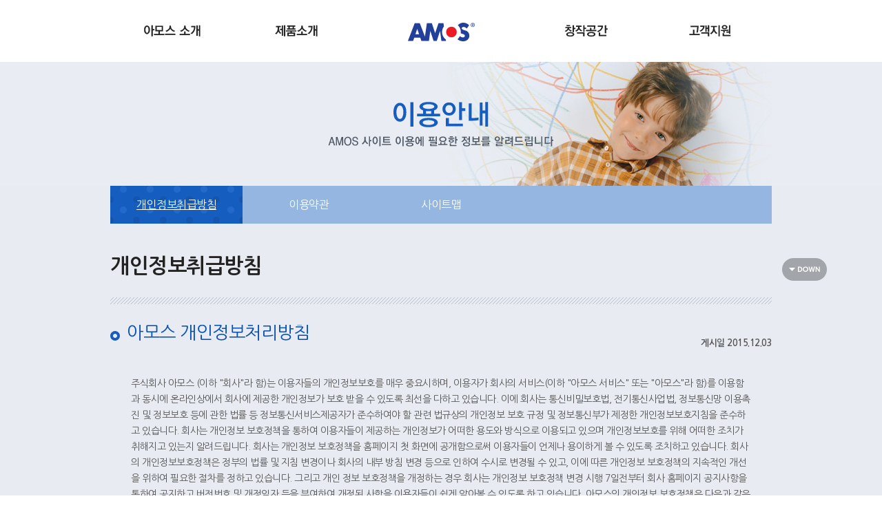

--- FILE ---
content_type: text/html
request_url: https://www.amoskorea.co.kr/Utility/IndividualInfo/?lang=Ko
body_size: 22002
content:
<!doctype html>
<html lang="ko">
	<head>
				<meta charset="utf-8" />
		<title>아모스</title>
		<meta http-equiv="X-UA-Compatible" content="IE=edge" />
		<meta name="viewport" content="width=900" />
		<meta name="author" content="" />
		<meta name="keywords" content="아모스, 아모스코리아, 딱풀, 아이클레이, 파스넷, 글라스데코, 아이도우, 페이스데코, 반짝이풀, 목공풀, amos, amoskorea, gluestick, dryhighlighter, facedeco, colorix, glassdeco, glitterglue" />
		<meta name="description" content="학용품 제조 전문업체, 딱풀, 아이클레이, 파스넷, 글라스데코" />
		<meta name = "format-detection" content = "telephone=no"/>
		<meta property="og:type" content="article" />
		<meta property="og:site_name" content="아모스" />
		<meta property="og:url" content="" />
		<meta property="og:title" content="아모스" />
		<meta property="og:description" content="아모스" />
		<meta property="og:image" content="" />
		<meta name="naver-site-verification" content="a613ad30f2ddb36552c503a164ec5f63daca4f64"/>
		<link rel="shortcut icon" href="javascript:" />

		<link rel="stylesheet" href="/Common/css/amos_style.css" />
		<script type="text/javascript" src="/Common/js/jquery-1.8.2.min.js"></script>
		<script type="text/javascript" src="/Common/js/jquery.cookie.js"></script>		
		<script type="text/javascript" src="/Common/js/jquery.easing.1.3.js"></script>
		<script type="text/javascript" src="/Common/js/jquery.ez.placeholder.js"></script>


		<script src='/Common/js/zoomPlugin/jquery.elevatezoom.js'></script>
		<link rel="stylesheet" href="/Common/js/zoomPlugin/fancybox/source/jquery.fancybox.css?v=2.1.5" type="text/css" media="screen" />
		<link rel="stylesheet" href="/Common/js/zoomPlugin/fancybox/source/helpers/jquery.fancybox-buttons.css?v=1.0.5" type="text/css" media="screen" />
		<link rel="stylesheet" href="/Common/js/zoomPlugin/fancybox/source/helpers/jquery.fancybox-thumbs.css?v=1.0.7" type="text/css" media="screen" />
		<script src="/Common/js/zoomPlugin/fancybox/lib/jquery.mousewheel-3.0.6.pack.js"></script>
		<script src="/Common/js/zoomPlugin/fancybox/source/jquery.fancybox.pack.js?v=2.1.5"></script>
		<script src="/Common/js/zoomPlugin/fancybox/source/helpers/jquery.fancybox-buttons.js?v=1.0.5"></script>
		<script src="/Common/js/zoomPlugin/fancybox/source/helpers/jquery.fancybox-media.js?v=1.0.6"></script>
		<script src="/Common/js/zoomPlugin/fancybox/source/helpers/jquery.fancybox-thumbs.js?v=1.0.7"></script>



		<script type="text/javascript" src="/Common/js/gnb.js"></script>
		<script type="text/javascript" src="/Common/js/sub.js"></script>
		<script type="text/javascript" src="/Common/js/sns.js"></script>
		<script type="text/javascript" src="/Common/js/guide.js"></script>
		<script type="text/javascript" src="/Common/js/jquery.easing.1.3.js"></script>
		<!--[if lt IE 9]>
			<script src="http://html5shiv.googlecode.com/svn/trunk/html5.js"></script>
		<![endif]-->
		<script type="text/javascript" src="/Common/js/Lib.js"></script>
		<script type="text/javascript">
			jQuery(document).ready(function(){
				var csfrData = {};
			     csfrData['csrf_test_name']
		         = 'be87cbe76874dd48a05c0f032be06e8e';
		         $(function() {
		        	    // Attach csfr data token
		        	    $.ajaxSetup({
		        	       data: csfrData
		        	    });
		         });			

				$('.viewD').find('img').css('width', '100%');
				$(".lan").click(function() {
					if ($(this).hasClass("on")) {
						$(this).removeClass("on");
					} else {
						$(this).addClass("on");
					}
				 });
			})
		</script>
		<!--[if lt IE 9]>
			<script src="http://html5shiv.googlecode.com/svn/trunk/html5.js"></script>
		<![endif]-->
	</head>                     

	<body style="">
		<div class="wrapperBg">&nbsp;</div>
		<a style="top: -100px;" class="goBody" href="#cBody">본문바로가기</a>
		<div id="wrapper">
						<div id="header">
				<h1><a href="/"><img src="/Common/images/logo.gif" alt="아모스" /></a></h1>
				<div id="gnb">
					<div class="gnbDiv">
      																	
<a href="javascript:;" class="one fir"><img src="/Common/images/btn/gnb1.gif" alt="아모스소개"/></a>
<div class="twoD fir">
	<div class="twoDbody">
		<a href="/Amos/Intro">아모스 소개</a>
		<a href="/Amos/History">연혁</a>
		<a href="/Amos/Dept">조직도</a>
		<a href="/Amos/Business">사업현황</a>
		<a href="/Amos/Location">위치 안내</a>
	</div>
</div>
<a href="javascript:;" class="one sec"><img src="/Common/images/btn/gnb2.gif" alt="제품소개"/></a>
<div class="twoD sec">
	<div class="twoDbody">
		<a href="/Product?ci=딱풀류">딱풀류</a>
		<a href="/Product?ci=아이클레이류">아이클레이류</a>
		<a href="/Product?ci=파스넷류">파스넷류</a>
		<a href="/Product?ci=글라스데코류">글라스데코류</a>
		<a href="/Product?ci=아이도우류">아이도우류</a>
		<a href="/Product?ci=아이슬라임">아이슬라임</a>
		<a href="/Product?ci=접착제류">접착제류</a>
		<a href="/Product?ci=마카류">마카류</a>
		<a href="/Product?ci=아트 앤 크래프트">아트 앤 크래프트</a>
		<a href="/Product?ci=학용품류">학용품류</a>
	</div>
</div>
<a href="javascript:;" class="one thr"><img src="/Common/images/btn/gnb3.gif" alt="창작공간"/></a>
<div class="twoD thr">
	<div class="twoDbody">
		<a href="/CreateSpace/?ci=VIDEO">동영상 강좌</a>
		<a href="/CreateSpace/?ci=PHOTO">사진 강좌</a>
		<a href="/CreateSpace/?ci=PATTERN">밑그림 받기</a>
		<a href="/Ability/">솜씨 자랑</a>
	</div>
</div>
<a href="javascript:;" class="one for"><img src="/Common/images/btn/gnb4.gif" alt="고객지원"/></a>
<div class="twoD for">
	<div class="twoDbody">
		<a href="/Bbs?ci=NOTICE">공지사항</a>
		<a href="/Bbs?ci=FAQ">자주 묻는 질문</a>
		<a href="/Inquire?lang=Ko">온라인 문의</a>
		<a href="/Bbs?ci=PDS">아모스 자료실</a>
	</div>
</div>					</div>
				</div>
			</div><!--// header -->

			
						<div id="cBody" class="sub">
				<div class="subVisual six"><!-- 원뎁스 메뉴별로 클래스와 텍스트가  다르게 들어갑니다 -->
					<p><img src="/Common/images/title/subvisual6_tit.png" alt="이용안내" /></p>
				</div>
							<div id="subBody">
					
				
					<div id="lnb">
						<div class="lnbbt">
				    	
<a href="/Utility/IndividualInfo/?lang=Ko" class=" on ">개인정보취급방침</a>
<a href="/Utility/AccessTerms/?lang=Ko" class=" ">이용약관</a>
<a href="/Utility/SiteMap/" class=" "> 사이트맵</a>   
						</div>
					</div>
					
										<div class="subTitA"><h2>개인정보취급방침</h2></div>
															<div id="subCon">
												<!-- 2015-12-02  수정 -->
						<div class="overF mt30">
							<p class="circleTit fl">아모스 개인정보처리방침</p>
							<p class="fr mt15"><b>게시일 2015.12.03</b></p>
						</div>
						<!--// 2015-12-02  수정 -->

						<div class="utillW">
							
							<div class="bgNoBox mt10">
<p>주식회사 아모스 (이하 "회사"라 함)는 이용자들의 개인정보보호를 매우 중요시하며, 이용자가 회사의 서비스(이하 "아모스 서비스" 또는 "아모스"라 함)를 이용함과 동시에 온라인상에서 회사에 제공한 개인정보가 보호 받을 수 있도록 최선을 다하고 있습니다. 이에 회사는 통신비밀보호법, 전기통신사업법, 정보통신망 이용촉진 및 정보보호 등에 관한 법률 등 정보통신서비스제공자가 준수하여야 할 관련 법규상의 개인정보 보호 규정 및 정보통신부가 제정한 개인정보보호지침을 준수하고 있습니다. 회사는 개인정보 보호정책을 통하여 이용자들이 제공하는 개인정보가 어떠한 용도와 방식으로 이용되고 있으며 개인정보보호를 위해 어떠한 조치가 취해지고 있는지 알려드립니다. 회사는 개인정보 보호정책을 홈페이지 첫 화면에 공개함으로써 이용자들이 언제나 용이하게 볼 수 있도록 조치하고 있습니다. 회사의 개인정보보호정책은 정부의 법률 및 지침 변경이나 회사의 내부 방침 변경 등으로 인하여 수시로 변경될 수 있고, 이에 따른 개인정보 보호정책의 지속적인 개선을 위하여 필요한 절차를 정하고 있습니다. 그리고 개인 정보 보호정책을 개정하는 경우 회사는 개인정보 보호정책 변경 시행 7일전부터 회사 홈페이지 공지사항을 통하여 공지하고 버전번호 및 개정일자 등을 부여하여 개정된 사항을 이용자들이 쉽게 알아볼 수 있도록 하고 있습니다. 아모스의 개인정보 보호정책은 다음과 같은 내용을 담고 있습니다.</p>
</div>

<div class="whiteBox">
<p class="pTx">개인정보 수집에 대한 동의 및 수집방법</p>

<p class="mt2">아모스는 정보통신망법에 따라 개인정보취급방침을 게재하고, 고객님이 그 방침에 대하여 동의를 한 경우에 한하여, 홈페이지에서 고객이 직접 입력하는 방법으로 개인정보를 수집하고 있습니다.</p>
</div>

<div class="bgNoBox">
<p class="pTx">개인정보의 수집 및 이용목적</p>

<p>아모스는 수집한 개인정보를 다음의 목적을 위해 활용합니다.</p>

<ul class="indenL10 mt2">
 <li>- <b>서비스 제공에 관한 계약 이행 및 서비스 제공에 따른 콘텐츠 제공</b></li>
 <li>- <b>회원 관리</b><br />
 이벤트 참여 등으로 인한 경품 지급</li>
 <li>- <b>마케팅 및 광고에 활용</b><br />
 신규 서비스(제품) 개발 및 특화, 이벤트 등 광고성 정보 전달, 인구통계학적 특성에 따른 서비스 제공 및 광고 게재, 접속 빈도 파악 또는 회원의 서비스 이용에 대한 통계</li>
</ul>
</div>

<div class="whiteBox">
<p class="pTx">수집하는 개인정보 항목</p>

<ul class="indenL10 mt2">
 <li>- <b>개인정보 수집방법: 홈페이지</b><br />
 아모스는 문의, 서비스 신청 등등을 위해 아래와 같은 개인정보를 수집하고 있습니다.</li>
</ul>

<div class="boardTypeA mt20">
<table>
 <caption>수집하는 개인정보 항목 표</caption>
 <colgroup>
  <col width="50%" />
  <col width="50%" />
 </colgroup>
 <thead>
  <tr>
   <th scope="col">서비스</th>
   <th class="end" scope="col">개인정보항목</th>
  </tr>
 </thead>
 <tbody>
  <tr>
   <td>온라인 문의</td>
   <td class="end">
   <p>개인회원: 이름, 이메일주소</p>

   <p class="mt5">기업회원: 이름, 이메일주소, 연락처, 회사명</p>
   </td>
  </tr>
  <tr>
   <td>솜씨자랑</td>
   <td class="end">이름, 휴대전화번호, 이메일주소, 주소</td>
  </tr>
  <tr>
   <td>이벤트(이벤트 진행 시)</td>
   <td class="end">이름, 휴대전화번호, 이메일주소, 주소</td>
  </tr>
 </tbody>
</table>
</div>
</div>

<div class="bgNoBox">
<p class="pTx">개인정보의 보유 및 이용기간</p>

<p class="mt2">아모스의 회원으로서 회사가 제공하는 서비스를 받는 동안 회원님의 개인정보는 아모스에서 계속 보유하며 서비스 제공을 위해 이용하게 됩니다. 다만 아모스<br />
회원이 &#39;자신의 개인정보 열람, 정정 및 폐기&#39;에서 설명한 절차에 따라 가입 해지를 요청한 경우와 회원님께 사전에 알려드린 개인정보를 제공 받은 목적이 달성된<br />
경우에 수집된 개인의 정보는 재생할 수 없는 방법에 의하여 하드디스크에서 완전히 삭제되며 어떠한 용도로도 열람 또는 이용할 수 없도록 처리됩니다.<br />
단, 다음의 정보에 대해서는 아래의 이유로 명시한 기간 동안 보존합니다.</p>

<div class="boardTypeA mt20">
<table>
 <caption>개인정보의 보유 및 이용기간 표</caption>
 <colgroup>
  <col width="33.3%" />
  <col width="33.3%" />
  <col width="33.3%" />
 </colgroup>
 <thead>
  <tr>
   <th scope="col">법률</th>
   <th scope="col">보존정보</th>
   <th class="end" scope="col">보존기간</th>
  </tr>
 </thead>
 <tbody>
  <tr>
   <td class="taC">정보통신망법</td>
   <td class="taC">문의하기 및 이벤트 내역</td>
   <td class="taC end">1년</td>
  </tr>
 </tbody>
</table>
</div>
</div>

<div class="whiteBox">
<p class="pTx">개인정보의 파기절차 및 방법</p>

<p class="mt2">아모스는 원칙적으로 개인정보 수집 및 이용목적이 달성된 후에는 해당 정보를 지체 없이 파기합니다.<br />
파기절차 및 방법은 다음과 같습니다.</p>

<dl class="mt28">
 <dt><b>파기절차</b></dt>
 <dd>회원님이 서비스 신청하기 등을 위해 입력하신 정보는 목적이 달성된 후 별도의 DB로 옮겨져(종이의 경우 별도의 서류함) 내부 방침 및 기타 관련 법령에<br />
 의한 정보보호 사유에 따라(보유 및 이용기간 참조) 일정 기간 저장된 후 파기됩니다.<br />
 별도 DB로 옮겨진 개인정보는 법률에 의한 경우가 아니고서는 보유되는 이외의 다른 목적으로 이용되지 않습니다.</dd>
</dl>

<dl class="mt28">
 <dt><b>파기방법</b></dt>
 <dd>- 전자적 파일형태로 저장된 개인정보는 기록을 재생할 수 없는 기술적 방법을 사용하여 삭제합니다.</dd>
 <dd>- 종이에 출력된 개인정보는 분쇄기로 분쇄하거나 소각을 통하여 파기합니다.</dd>
 <dd> </dd>
 <dd> </dd>
 <dd>
 <p><strong><span style="font-size:16px;">이용자 및 법정대리인의 권리와 그 행사방법 </span></strong></p>

 <p>이용자 및 법정 대리인은 언제든지 등록되어 있는 자신 혹은 당해 만 14세 미만 아동의 개인정보를 조회하거나 수정할 수 있으며<br />
 이용자 혹은 만 14세 미만 아동의 개인정보 조회·수정을 위해서는 개인정보관리책임자에게  전화 또는 이메일로 연락하시면 지체없이 조치하겠습니다. </p>

 <p>귀하가 개인정보의 오류에 대한 정정을 요청하신 경우에는 정정을 완료하기 전까지 당해 개인정보를 이용 또는 제공하지 않습니다. <br />
 또한 잘못된 개인정보를 제3자 에게 이미 제공한 경우에는 정정 처리결과를 제3자에게 지체없이 통지하여 정정이 이루어지도록 하겠습니다. </p>

 <p>아모스는 이용자 혹은 법정 대리인의 요청에 의해 해지 또는 삭제된 개인정보는 “아모스가 수집하는 개인정보의 보유 및 이용기간”에 명시된 바에 따라 처리하고 <br />
 그 외의 용도로 열람 또는 이용할 수 없도록 처리하고 있습니다. </p>
 </dd>
</dl>
</div>

<div class="bgNoBox">
<p class="pTx">쿠키의 운용 및 활용</p>

<p class="mt2">회원님 개개인에게 개인화되고 (personalized) 맞춤화된(customized) 서비스를 제공하기 위해서 회원님의 정보를 저장하고 수시로<br />
불러오는 &#39;쿠키(cookie)&#39;를 사용합니다.<br />
쿠키는 웹사이트를 운영하는데 이용되는 서버가 사용자의 브라우저에게 보내는 조그마한 데이터 꾸러미로 회원님 컴퓨터의 하드디스크에 저장됩니다.<br />
회원님께서 아모스 웹사이트에 접속한 후 로그인하여 서비스 등 콘텐츠를 이용하시기 위해서는 쿠키를 허용하여야 합니다.<br />
아모스는 회원님께 적합하고 보다 유용한 서비스를 제공하기 위해서 쿠키를 이용하여 아모스 홈페이지의 이용빈도나 전체 이용자수 등과 같은 이용자<br />
규모를 파악하는데도 이용됩니다. 쿠키를 이용하여 더 유용하고 이용하기 편리한 서비스를 만들어 제공할 수 있게 됩니다. 회원님은 쿠키에 대한 선택권을<br />
가지고 있습니다. 회원님의 웹 브라우저에서 옵션을 선택함으로써 모든 쿠키를 허용하거나, 쿠키가 저장될 때마다 확인을 거치거나, 모든 쿠키의 저장을<br />
거부할 수 있습니다.</p>
</div>

<div class="whiteBox">
<p class="pTx">개인정보 관리책임자</p>

<p class="mt2">아모스의 개인정보취급방침에 대해 의견이나 문의사항이 있으시면 아래의 관리자에게 문의하시기 바랍니다.</p>

<div class="boardTypeA mt20">
<table>
 <caption>개인정보관리 책임자 표</caption>
 <colgroup>
  <col width="50%" />
  <col width="50%" />
 </colgroup>
 <thead>
  <tr>
   <th scope="col">개인정보관리 책임자</th>
   <th class="end" scope="col">개인정보관리 담당자</th>
  </tr>
 </thead>
 <tbody>
  <tr>
   <td>
   <ul>
    <li>부서: 영업부</li>
    <li>소속: ㈜아모스</li>
    <li>이메일:<br />
    <a href="mailto:domestic@amoskorea.co.kr">domestic@amoskorea.co.kr</a></li>
   </ul>
   </td>
   <td class="end">
   <ul>
    <li>성명: 이보림 대리</li>
    <li>소속: ㈜아모스</li>
    <li>이메일:<br />
    rimi<a href="mailto:yss21@amoskorea.co.kr">@amoskorea.co.kr</a></li>
   </ul>
   </td>
  </tr>
 </tbody>
</table>
</div>

<p class="mt10">회사의 서비스를 이용하시며 발생하는 모든 개인정보보호 관련 민원을 개인정보관리책임자 혹은 담당부서로 신고할 수 있습니다.<br />
회사는 이용자들의 신고사항에 대해 신속하게 충분한 답변을 드릴 것입니다.<br />
기타 개인정보침해에 대한 신고나 상담이 필요하신 경우에는 아래 기관에 문의하시기 바랍니다.</p>

<ul>
 <li>1. 개인분쟁조정위원회 (<a href="http://www.1336.or.kr" target="_blank" title="새창열림">www.1336.or.kr</a>/1336)</li>
 <li>2. 정보보호마크인증위원회 (<a href="http://www.eprivacy.or.kr" target="_blank" title="새창열림">www.eprivacy.or.kr</a>/02-580-0533~4)</li>
 <li>3. 대검찰청 인터넷범죄수사센터 (<a href="http://http://icic.sppo.go.kr" target="_blank" title="새창열림">http://icic.sppo.go.kr</a>/02-3480-3600)</li>
 <li>4. 경찰청 사이버테러대응센터 (<a href="http://www.ctrc.go.kr" target="_blank" title="새창열림">www.ctrc.go.kr</a>/02-392-0330)</li>
</ul>
</div>

<div class="bgNoBox">
<p class="pTx">부칙</p>

<p class="mt2">이 개인정보취급방침은 2015년 12월 30일부터 적용되며, 법령. 정책 또는 보안기술의 변경에 따라 내용의 추가·삭제 및 수정이 있을 시에는 변경사항의<br />
시행일의 7일 전부터 본 사이트의 공지사항을 통하여 고지할 것 입니다.</p>

<ul class="mt2">
 <li>- 개인정보취급방침 버전번호: v1.0</li>
 <li>- 개인정보취급방침 시행일자: 2015년 12월 30일</li>
 <li>- 개인정보취급방침 변경공고일자: 2015년 12월 30일</li>
</ul>
</div>
							<form name="srchfrm" method="get" action="/Utility/IndividualInfo"> 
								<input type="hidden" name="lang" value="Ko" />

							<div class="moreSelD">
								<select name="id" id="" title="이전 약관보기">									
									<!--<option value="">지난 약관 확인하기</option>-->
																		<option value="12">국문 개인정보</option>
																	</select>
								<a href="javascript:" id="searchBtn"><img src="/Common/images/btn/inquiryBt.gif" alt="조회" /></a>
							</div>

							</form>
							
						</div>
						
						<script>
						$('#searchBtn').click(function(){
							document.srchfrm.submit();
						});
						</script>
											</div>
					<!-- 2015-11-30 추가 / 2015-12-02 순서변경  -->
					<div class="pageBtA">						
						<button class="pTopBt"><img src="/Common/images/btn/pageTopBt.png" alt="Top" /></button>
						<button class="pDownBt"><img src="/Common/images/btn/pageDownBt.png" alt="down" /></button>
					</div>
					<!--// 2015-11-30 추가 -->					
				</div>
						</div>
					</div><!--//  wrapper -->
		<div id="footer">
						<div class="footerDiv">

				<!-- 2015-11-23 추가 -->

				<ul class="fUtillL">

					<li><a href="/Utility/IndividualInfo/?lang=Ko"><img src="/Common/images/txt/footUtill_tx1.gif" alt="개인정보취급방침" /></a></li>

					<li><a href="/Utility/AccessTerms/?lang=Ko"><img src="/Common/images/txt/footUtill_tx2.gif" alt="이용약관" /></a></li>

					<li><a href="/Utility/SiteMap/"><img src="/Common/images/txt/footUtill_tx3.gif" alt="사이트맵" /></a></li>

				</ul>

				<!--// 2015-11-23 추가 -->

			

				<p><img src="/Common/images/txt/footer_txt.gif" alt="경기도 화성시 동탄면 중리 동탄일반산업단지 7블럭 5로트, 사업자 번호 : 124-86-74646, 대표자명 : 이은성, 대표번호 : 02-3452-0553, Copyright 2015 AMOS Co., Ltd., ALL Right Reserved. " /></p>



				<div class="bts">

					<a href="https://www.youtube.com/user/amostuber" target="_blank"><img src="/Common/images/btn/footer_sns1.gif" alt="유투브" /></a>
					<a href="https://www.facebook.com/%EC%95%84%EB%AA%A8%EC%8A%A4-1460921884219525/" target="_blank"><img src="/Common/images/btn/footer_sns2.gif" alt="페이스북" /></a>
                    <a href="https://www.instagram.com/amoskorea_official/" target="_blank"><img src="/Common/images/btn/footer_sns4.jpg" alt="인스타그램" />
                    <a href="https://smartstore.naver.com/amoskorea" target="_blank"><img src="/Common/images/btn/footer_sns5.gif" alt="아모스온라인스토어" /></a>&nbsp;&nbsp;

                    <a href="/Bbs?ci=PNOTICE"><img src="/Common/images/btn/footer_bt1.gif" alt="파트너쉽" /></a>

					<p class="lan">
						<a href="/EN"><img class="eng" src="/Common/zh_images/btn/footer_lan1.gif" alt="ENGLISH"></a>
						<a href="/ZH"><img class="chi" src="/Common/zh_images/btn/footer_lan3.gif" alt="CHINESE"></a>
					</p>

				</div>
			</div>		</div><!--// footer -->
	</body>
</html>


